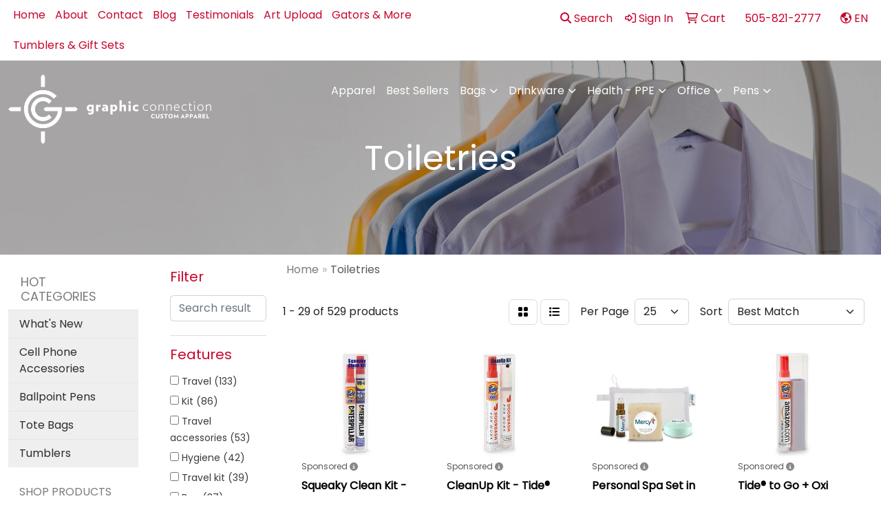

--- FILE ---
content_type: text/html
request_url: https://www.gc-promos.com/ws/ws.dll/StartSrch?UID=248138&WENavID=15999270
body_size: 14489
content:
<!DOCTYPE html>
<html lang="en"><head>
<meta charset="utf-8">
<meta http-equiv="X-UA-Compatible" content="IE=edge">
<meta name="viewport" content="width=device-width, initial-scale=1">
<!-- The above 3 meta tags *must* come first in the head; any other head content must come *after* these tags -->


<link href="/distsite/styles/8/css/bootstrap.min.css" rel="stylesheet" />
<link href="https://fonts.googleapis.com/css?family=Open+Sans:400,600|Oswald:400,600" rel="stylesheet">
<link href="/distsite/styles/8/css/owl.carousel.min.css" rel="stylesheet">
<link href="/distsite/styles/8/css/nouislider.css" rel="stylesheet">
<!--<link href="/distsite/styles/8/css/menu.css" rel="stylesheet"/>-->
<link href="/distsite/styles/8/css/flexslider.css" rel="stylesheet">
<link href="/distsite/styles/8/css/all.min.css" rel="stylesheet">
<link href="/distsite/styles/8/css/slick/slick.css" rel="stylesheet"/>
<link href="/distsite/styles/8/css/lightbox/lightbox.css" rel="stylesheet"  />
<link href="/distsite/styles/8/css/yamm.css" rel="stylesheet" />
<!-- Custom styles for this theme -->
<link href="/we/we.dll/StyleSheet?UN=248138&Type=WETheme&TS=C45426.3464583333" rel="stylesheet">
<!-- Custom styles for this theme -->
<link href="/we/we.dll/StyleSheet?UN=248138&Type=WETheme-PS&TS=C45426.3464583333" rel="stylesheet">
<style>

@media only screen and (min-width: 1200px){
.navbar-default .navbar-brand, .navbar-default .navbar-brand img {
    max-height: 120px;
}
}
@media only screen and (max-width: 768px){
.carousel .item {
    background-size: contain !important;
    height: 700px;
}

.carousel-caption h1 {
    font-size: 16px;
    color: #fff;
    margin-top: 0;
}
}

</style>

<!-- HTML5 shim and Respond.js for IE8 support of HTML5 elements and media queries -->
<!--[if lt IE 9]>
      <script src="https://oss.maxcdn.com/html5shiv/3.7.3/html5shiv.min.js"></script>
      <script src="https://oss.maxcdn.com/respond/1.4.2/respond.min.js"></script>
    <![endif]-->

</head>

<body style="background:#fff;">


  <!-- Slide-Out Menu -->
  <div id="filter-menu" class="filter-menu">
    <button id="close-menu" class="btn-close"></button>
    <div class="menu-content">
      
<aside class="filter-sidebar">



<div class="filter-section first">
	<h2>Filter</h2>
	 <div class="input-group mb-3">
	 <input type="text" style="border-right:0;" placeholder="Search results" class="form-control text-search-within-results" name="SearchWithinResults" value="" maxlength="100" onkeyup="HandleTextFilter(event);">
	  <label class="input-group-text" style="background-color:#fff;"><a  style="display:none;" href="javascript:void(0);" class="remove-filter" data-toggle="tooltip" title="Clear" onclick="ClearTextFilter();"><i class="far fa-times" aria-hidden="true"></i> <span class="fa-sr-only">x</span></a></label>
	</div>
</div>

<a href="javascript:void(0);" class="clear-filters"  style="display:none;" onclick="ClearDrillDown();">Clear all filters</a>

<div class="filter-section"  style="display:none;">
	<h2>Categories</h2>

	<div class="filter-list">

	 

		<!-- wrapper for more filters -->
        <div class="show-filter">

		</div><!-- showfilters -->

	</div>

		<a href="#" class="show-more"  style="display:none;" >Show more</a>
</div>


<div class="filter-section" >
	<h2>Features</h2>

		<div class="filter-list">

	  		<div class="checkbox"><label><input class="filtercheckbox" type="checkbox" name="2|Travel" ><span> Travel (133)</span></label></div><div class="checkbox"><label><input class="filtercheckbox" type="checkbox" name="2|Kit" ><span> Kit (86)</span></label></div><div class="checkbox"><label><input class="filtercheckbox" type="checkbox" name="2|Travel accessories" ><span> Travel accessories (53)</span></label></div><div class="checkbox"><label><input class="filtercheckbox" type="checkbox" name="2|Hygiene" ><span> Hygiene (42)</span></label></div><div class="checkbox"><label><input class="filtercheckbox" type="checkbox" name="2|Travel kit" ><span> Travel kit (39)</span></label></div><div class="checkbox"><label><input class="filtercheckbox" type="checkbox" name="2|Bag" ><span> Bag (37)</span></label></div><div class="checkbox"><label><input class="filtercheckbox" type="checkbox" name="2|Luggage" ><span> Luggage (35)</span></label></div><div class="checkbox"><label><input class="filtercheckbox" type="checkbox" name="2|Travel accessory" ><span> Travel accessory (35)</span></label></div><div class="checkbox"><label><input class="filtercheckbox" type="checkbox" name="2|Gift" ><span> Gift (34)</span></label></div><div class="checkbox"><label><input class="filtercheckbox" type="checkbox" name="2|Pouch" ><span> Pouch (32)</span></label></div><div class="show-filter"><div class="checkbox"><label><input class="filtercheckbox" type="checkbox" name="2|Hygiene kits" ><span> Hygiene kits (29)</span></label></div><div class="checkbox"><label><input class="filtercheckbox" type="checkbox" name="2|Travel bags" ><span> Travel bags (29)</span></label></div><div class="checkbox"><label><input class="filtercheckbox" type="checkbox" name="2|Homeless kits" ><span> Homeless kits (27)</span></label></div><div class="checkbox"><label><input class="filtercheckbox" type="checkbox" name="2|Outdoor" ><span> Outdoor (26)</span></label></div><div class="checkbox"><label><input class="filtercheckbox" type="checkbox" name="2|Vacation" ><span> Vacation (25)</span></label></div><div class="checkbox"><label><input class="filtercheckbox" type="checkbox" name="2|Custom" ><span> Custom (24)</span></label></div><div class="checkbox"><label><input class="filtercheckbox" type="checkbox" name="2|Sanitizer" ><span> Sanitizer (24)</span></label></div><div class="checkbox"><label><input class="filtercheckbox" type="checkbox" name="2|Tote bag" ><span> Tote bag (24)</span></label></div><div class="checkbox"><label><input class="filtercheckbox" type="checkbox" name="2|Health" ><span> Health (23)</span></label></div><div class="checkbox"><label><input class="filtercheckbox" type="checkbox" name="2|Kitting" ><span> Kitting (23)</span></label></div><div class="checkbox"><label><input class="filtercheckbox" type="checkbox" name="2|Traveling accessories" ><span> Traveling accessories (23)</span></label></div><div class="checkbox"><label><input class="filtercheckbox" type="checkbox" name="2|Tote" ><span> Tote (22)</span></label></div><div class="checkbox"><label><input class="filtercheckbox" type="checkbox" name="2|Travel necessities" ><span> Travel necessities (22)</span></label></div><div class="checkbox"><label><input class="filtercheckbox" type="checkbox" name="2|Corporate gift" ><span> Corporate gift (21)</span></label></div><div class="checkbox"><label><input class="filtercheckbox" type="checkbox" name="2|Case" ><span> Case (20)</span></label></div><div class="checkbox"><label><input class="filtercheckbox" type="checkbox" name="2|Camping" ><span> Camping (19)</span></label></div><div class="checkbox"><label><input class="filtercheckbox" type="checkbox" name="2|Trade show" ><span> Trade show (19)</span></label></div><div class="checkbox"><label><input class="filtercheckbox" type="checkbox" name="2|Wellness" ><span> Wellness (19)</span></label></div><div class="checkbox"><label><input class="filtercheckbox" type="checkbox" name="2|Bottles" ><span> Bottles (18)</span></label></div><div class="checkbox"><label><input class="filtercheckbox" type="checkbox" name="2|Durable" ><span> Durable (18)</span></label></div><div class="checkbox"><label><input class="filtercheckbox" type="checkbox" name="2|Gift set" ><span> Gift set (18)</span></label></div><div class="checkbox"><label><input class="filtercheckbox" type="checkbox" name="2|Hydration" ><span> Hydration (18)</span></label></div><div class="checkbox"><label><input class="filtercheckbox" type="checkbox" name="2|Luggage tag" ><span> Luggage tag (18)</span></label></div><div class="checkbox"><label><input class="filtercheckbox" type="checkbox" name="2|Set" ><span> Set (18)</span></label></div><div class="checkbox"><label><input class="filtercheckbox" type="checkbox" name="2|Clean" ><span> Clean (17)</span></label></div><div class="checkbox"><label><input class="filtercheckbox" type="checkbox" name="2|Drinkware" ><span> Drinkware (17)</span></label></div><div class="checkbox"><label><input class="filtercheckbox" type="checkbox" name="2|Lip balm" ><span> Lip balm (17)</span></label></div><div class="checkbox"><label><input class="filtercheckbox" type="checkbox" name="2|Personal care" ><span> Personal care (17)</span></label></div><div class="checkbox"><label><input class="filtercheckbox" type="checkbox" name="2|Accessories" ><span> Accessories (16)</span></label></div><div class="checkbox"><label><input class="filtercheckbox" type="checkbox" name="2|Accessory" ><span> Accessory (16)</span></label></div><div class="checkbox"><label><input class="filtercheckbox" type="checkbox" name="2|Passport holder" ><span> Passport holder (16)</span></label></div><div class="checkbox"><label><input class="filtercheckbox" type="checkbox" name="2|Power bank" ><span> Power bank (16)</span></label></div><div class="checkbox"><label><input class="filtercheckbox" type="checkbox" name="2|Sports" ><span> Sports (16)</span></label></div><div class="checkbox"><label><input class="filtercheckbox" type="checkbox" name="2|Toiletries" ><span> Toiletries (16)</span></label></div><div class="checkbox"><label><input class="filtercheckbox" type="checkbox" name="2|Antibacterial" ><span> Antibacterial (15)</span></label></div><div class="checkbox"><label><input class="filtercheckbox" type="checkbox" name="2|Hand sanitizer" ><span> Hand sanitizer (15)</span></label></div><div class="checkbox"><label><input class="filtercheckbox" type="checkbox" name="2|Picnics" ><span> Picnics (15)</span></label></div><div class="checkbox"><label><input class="filtercheckbox" type="checkbox" name="2|Speaker" ><span> Speaker (15)</span></label></div><div class="checkbox"><label><input class="filtercheckbox" type="checkbox" name="2|Stainless" ><span> Stainless (15)</span></label></div><div class="checkbox"><label><input class="filtercheckbox" type="checkbox" name="2|Toothbrush" ><span> Toothbrush (15)</span></label></div></div>

			<!-- wrapper for more filters -->
			<div class="show-filter">

			</div><!-- showfilters -->
 		</div>
		<a href="#" class="show-more"  >Show more</a>


</div>


<div class="filter-section" >
	<h2>Colors</h2>

		<div class="filter-list">

		  	<div class="checkbox"><label><input class="filtercheckbox" type="checkbox" name="1|Black" ><span> Black (218)</span></label></div><div class="checkbox"><label><input class="filtercheckbox" type="checkbox" name="1|White" ><span> White (100)</span></label></div><div class="checkbox"><label><input class="filtercheckbox" type="checkbox" name="1|Blue" ><span> Blue (83)</span></label></div><div class="checkbox"><label><input class="filtercheckbox" type="checkbox" name="1|Red" ><span> Red (81)</span></label></div><div class="checkbox"><label><input class="filtercheckbox" type="checkbox" name="1|Orange" ><span> Orange (51)</span></label></div><div class="checkbox"><label><input class="filtercheckbox" type="checkbox" name="1|Green" ><span> Green (48)</span></label></div><div class="checkbox"><label><input class="filtercheckbox" type="checkbox" name="1|Gray" ><span> Gray (46)</span></label></div><div class="checkbox"><label><input class="filtercheckbox" type="checkbox" name="1|Navy blue" ><span> Navy blue (37)</span></label></div><div class="checkbox"><label><input class="filtercheckbox" type="checkbox" name="1|Yellow" ><span> Yellow (28)</span></label></div><div class="checkbox"><label><input class="filtercheckbox" type="checkbox" name="1|Clear" ><span> Clear (26)</span></label></div><div class="show-filter"><div class="checkbox"><label><input class="filtercheckbox" type="checkbox" name="1|Pink" ><span> Pink (23)</span></label></div><div class="checkbox"><label><input class="filtercheckbox" type="checkbox" name="1|Purple" ><span> Purple (20)</span></label></div><div class="checkbox"><label><input class="filtercheckbox" type="checkbox" name="1|Natural" ><span> Natural (19)</span></label></div><div class="checkbox"><label><input class="filtercheckbox" type="checkbox" name="1|Various" ><span> Various (18)</span></label></div><div class="checkbox"><label><input class="filtercheckbox" type="checkbox" name="1|Navy" ><span> Navy (17)</span></label></div><div class="checkbox"><label><input class="filtercheckbox" type="checkbox" name="1|Silver" ><span> Silver (14)</span></label></div><div class="checkbox"><label><input class="filtercheckbox" type="checkbox" name="1|Royal blue" ><span> Royal blue (12)</span></label></div><div class="checkbox"><label><input class="filtercheckbox" type="checkbox" name="1|Brown" ><span> Brown (10)</span></label></div><div class="checkbox"><label><input class="filtercheckbox" type="checkbox" name="1|Charcoal" ><span> Charcoal (7)</span></label></div><div class="checkbox"><label><input class="filtercheckbox" type="checkbox" name="1|Graphite" ><span> Graphite (6)</span></label></div><div class="checkbox"><label><input class="filtercheckbox" type="checkbox" name="1|Natural beige" ><span> Natural beige (6)</span></label></div><div class="checkbox"><label><input class="filtercheckbox" type="checkbox" name="1|Translucent blue" ><span> Translucent blue (6)</span></label></div><div class="checkbox"><label><input class="filtercheckbox" type="checkbox" name="1|Academy moss" ><span> Academy moss (5)</span></label></div><div class="checkbox"><label><input class="filtercheckbox" type="checkbox" name="1|Crimson crest" ><span> Crimson crest (5)</span></label></div><div class="checkbox"><label><input class="filtercheckbox" type="checkbox" name="1|Light blue" ><span> Light blue (5)</span></label></div><div class="checkbox"><label><input class="filtercheckbox" type="checkbox" name="1|Lime green" ><span> Lime green (5)</span></label></div><div class="checkbox"><label><input class="filtercheckbox" type="checkbox" name="1|Oxford blue" ><span> Oxford blue (5)</span></label></div><div class="checkbox"><label><input class="filtercheckbox" type="checkbox" name="1|Translucent black" ><span> Translucent black (5)</span></label></div><div class="checkbox"><label><input class="filtercheckbox" type="checkbox" name="1|Translucent red" ><span> Translucent red (5)</span></label></div><div class="checkbox"><label><input class="filtercheckbox" type="checkbox" name="1|Black ampx" ><span> Black ampx (4)</span></label></div><div class="checkbox"><label><input class="filtercheckbox" type="checkbox" name="1|Camel" ><span> Camel (4)</span></label></div><div class="checkbox"><label><input class="filtercheckbox" type="checkbox" name="1|Dark green" ><span> Dark green (4)</span></label></div><div class="checkbox"><label><input class="filtercheckbox" type="checkbox" name="1|Desert rose" ><span> Desert rose (4)</span></label></div><div class="checkbox"><label><input class="filtercheckbox" type="checkbox" name="1|Gray heather" ><span> Gray heather (4)</span></label></div><div class="checkbox"><label><input class="filtercheckbox" type="checkbox" name="1|Sand" ><span> Sand (4)</span></label></div><div class="checkbox"><label><input class="filtercheckbox" type="checkbox" name="1|Teal" ><span> Teal (4)</span></label></div><div class="checkbox"><label><input class="filtercheckbox" type="checkbox" name="1|Translucent green" ><span> Translucent green (4)</span></label></div><div class="checkbox"><label><input class="filtercheckbox" type="checkbox" name="1|Translucent orange" ><span> Translucent orange (4)</span></label></div><div class="checkbox"><label><input class="filtercheckbox" type="checkbox" name="1|White/various" ><span> White/various (4)</span></label></div><div class="checkbox"><label><input class="filtercheckbox" type="checkbox" name="1|Black hexagul" ><span> Black hexagul (3)</span></label></div><div class="checkbox"><label><input class="filtercheckbox" type="checkbox" name="1|Black soundo" ><span> Black soundo (3)</span></label></div><div class="checkbox"><label><input class="filtercheckbox" type="checkbox" name="1|Black versacord" ><span> Black versacord (3)</span></label></div><div class="checkbox"><label><input class="filtercheckbox" type="checkbox" name="1|Blowing pink" ><span> Blowing pink (3)</span></label></div><div class="checkbox"><label><input class="filtercheckbox" type="checkbox" name="1|Blue skies" ><span> Blue skies (3)</span></label></div><div class="checkbox"><label><input class="filtercheckbox" type="checkbox" name="1|Blushing" ><span> Blushing (3)</span></label></div><div class="checkbox"><label><input class="filtercheckbox" type="checkbox" name="1|Burgundy red" ><span> Burgundy red (3)</span></label></div><div class="checkbox"><label><input class="filtercheckbox" type="checkbox" name="1|Carolina" ><span> Carolina (3)</span></label></div><div class="checkbox"><label><input class="filtercheckbox" type="checkbox" name="1|Clear ghostbuds" ><span> Clear ghostbuds (3)</span></label></div><div class="checkbox"><label><input class="filtercheckbox" type="checkbox" name="1|Clear/black" ><span> Clear/black (3)</span></label></div><div class="checkbox"><label><input class="filtercheckbox" type="checkbox" name="1|Coconut" ><span> Coconut (3)</span></label></div></div>


			<!-- wrapper for more filters -->
			<div class="show-filter">

			</div><!-- showfilters -->

		  </div>

		<a href="#" class="show-more"  >Show more</a>
</div>


<div class="filter-section"  >
	<h2>Price Range</h2>
	<div class="filter-price-wrap">
		<div class="filter-price-inner">
			<div class="input-group">
				<span class="input-group-text input-group-text-white">$</span>
				<input type="text" class="form-control form-control-sm filter-min-prices" name="min-prices" value="" placeholder="Min" onkeyup="HandlePriceFilter(event);">
			</div>
			<div class="input-group">
				<span class="input-group-text input-group-text-white">$</span>
				<input type="text" class="form-control form-control-sm filter-max-prices" name="max-prices" value="" placeholder="Max" onkeyup="HandlePriceFilter(event);">
			</div>
		</div>
		<a href="javascript:void(0)" onclick="SetPriceFilter();" ><i class="fa-solid fa-chevron-right"></i></a>
	</div>
</div>

<div class="filter-section"   >
	<h2>Quantity</h2>
	<div class="filter-price-wrap mb-2">
		<input type="text" class="form-control form-control-sm filter-quantity" value="" placeholder="Qty" onkeyup="HandleQuantityFilter(event);">
		<a href="javascript:void(0)" onclick="SetQuantityFilter();"><i class="fa-solid fa-chevron-right"></i></a>
	</div>
</div>




	</aside>

    </div>
</div>




	<div class="container-fluid">
		<div class="row">

			<div class="col-md-3 col-lg-2">
        <div class="d-none d-md-block">
          <div id="desktop-filter">
            
<aside class="filter-sidebar">



<div class="filter-section first">
	<h2>Filter</h2>
	 <div class="input-group mb-3">
	 <input type="text" style="border-right:0;" placeholder="Search results" class="form-control text-search-within-results" name="SearchWithinResults" value="" maxlength="100" onkeyup="HandleTextFilter(event);">
	  <label class="input-group-text" style="background-color:#fff;"><a  style="display:none;" href="javascript:void(0);" class="remove-filter" data-toggle="tooltip" title="Clear" onclick="ClearTextFilter();"><i class="far fa-times" aria-hidden="true"></i> <span class="fa-sr-only">x</span></a></label>
	</div>
</div>

<a href="javascript:void(0);" class="clear-filters"  style="display:none;" onclick="ClearDrillDown();">Clear all filters</a>

<div class="filter-section"  style="display:none;">
	<h2>Categories</h2>

	<div class="filter-list">

	 

		<!-- wrapper for more filters -->
        <div class="show-filter">

		</div><!-- showfilters -->

	</div>

		<a href="#" class="show-more"  style="display:none;" >Show more</a>
</div>


<div class="filter-section" >
	<h2>Features</h2>

		<div class="filter-list">

	  		<div class="checkbox"><label><input class="filtercheckbox" type="checkbox" name="2|Travel" ><span> Travel (133)</span></label></div><div class="checkbox"><label><input class="filtercheckbox" type="checkbox" name="2|Kit" ><span> Kit (86)</span></label></div><div class="checkbox"><label><input class="filtercheckbox" type="checkbox" name="2|Travel accessories" ><span> Travel accessories (53)</span></label></div><div class="checkbox"><label><input class="filtercheckbox" type="checkbox" name="2|Hygiene" ><span> Hygiene (42)</span></label></div><div class="checkbox"><label><input class="filtercheckbox" type="checkbox" name="2|Travel kit" ><span> Travel kit (39)</span></label></div><div class="checkbox"><label><input class="filtercheckbox" type="checkbox" name="2|Bag" ><span> Bag (37)</span></label></div><div class="checkbox"><label><input class="filtercheckbox" type="checkbox" name="2|Luggage" ><span> Luggage (35)</span></label></div><div class="checkbox"><label><input class="filtercheckbox" type="checkbox" name="2|Travel accessory" ><span> Travel accessory (35)</span></label></div><div class="checkbox"><label><input class="filtercheckbox" type="checkbox" name="2|Gift" ><span> Gift (34)</span></label></div><div class="checkbox"><label><input class="filtercheckbox" type="checkbox" name="2|Pouch" ><span> Pouch (32)</span></label></div><div class="show-filter"><div class="checkbox"><label><input class="filtercheckbox" type="checkbox" name="2|Hygiene kits" ><span> Hygiene kits (29)</span></label></div><div class="checkbox"><label><input class="filtercheckbox" type="checkbox" name="2|Travel bags" ><span> Travel bags (29)</span></label></div><div class="checkbox"><label><input class="filtercheckbox" type="checkbox" name="2|Homeless kits" ><span> Homeless kits (27)</span></label></div><div class="checkbox"><label><input class="filtercheckbox" type="checkbox" name="2|Outdoor" ><span> Outdoor (26)</span></label></div><div class="checkbox"><label><input class="filtercheckbox" type="checkbox" name="2|Vacation" ><span> Vacation (25)</span></label></div><div class="checkbox"><label><input class="filtercheckbox" type="checkbox" name="2|Custom" ><span> Custom (24)</span></label></div><div class="checkbox"><label><input class="filtercheckbox" type="checkbox" name="2|Sanitizer" ><span> Sanitizer (24)</span></label></div><div class="checkbox"><label><input class="filtercheckbox" type="checkbox" name="2|Tote bag" ><span> Tote bag (24)</span></label></div><div class="checkbox"><label><input class="filtercheckbox" type="checkbox" name="2|Health" ><span> Health (23)</span></label></div><div class="checkbox"><label><input class="filtercheckbox" type="checkbox" name="2|Kitting" ><span> Kitting (23)</span></label></div><div class="checkbox"><label><input class="filtercheckbox" type="checkbox" name="2|Traveling accessories" ><span> Traveling accessories (23)</span></label></div><div class="checkbox"><label><input class="filtercheckbox" type="checkbox" name="2|Tote" ><span> Tote (22)</span></label></div><div class="checkbox"><label><input class="filtercheckbox" type="checkbox" name="2|Travel necessities" ><span> Travel necessities (22)</span></label></div><div class="checkbox"><label><input class="filtercheckbox" type="checkbox" name="2|Corporate gift" ><span> Corporate gift (21)</span></label></div><div class="checkbox"><label><input class="filtercheckbox" type="checkbox" name="2|Case" ><span> Case (20)</span></label></div><div class="checkbox"><label><input class="filtercheckbox" type="checkbox" name="2|Camping" ><span> Camping (19)</span></label></div><div class="checkbox"><label><input class="filtercheckbox" type="checkbox" name="2|Trade show" ><span> Trade show (19)</span></label></div><div class="checkbox"><label><input class="filtercheckbox" type="checkbox" name="2|Wellness" ><span> Wellness (19)</span></label></div><div class="checkbox"><label><input class="filtercheckbox" type="checkbox" name="2|Bottles" ><span> Bottles (18)</span></label></div><div class="checkbox"><label><input class="filtercheckbox" type="checkbox" name="2|Durable" ><span> Durable (18)</span></label></div><div class="checkbox"><label><input class="filtercheckbox" type="checkbox" name="2|Gift set" ><span> Gift set (18)</span></label></div><div class="checkbox"><label><input class="filtercheckbox" type="checkbox" name="2|Hydration" ><span> Hydration (18)</span></label></div><div class="checkbox"><label><input class="filtercheckbox" type="checkbox" name="2|Luggage tag" ><span> Luggage tag (18)</span></label></div><div class="checkbox"><label><input class="filtercheckbox" type="checkbox" name="2|Set" ><span> Set (18)</span></label></div><div class="checkbox"><label><input class="filtercheckbox" type="checkbox" name="2|Clean" ><span> Clean (17)</span></label></div><div class="checkbox"><label><input class="filtercheckbox" type="checkbox" name="2|Drinkware" ><span> Drinkware (17)</span></label></div><div class="checkbox"><label><input class="filtercheckbox" type="checkbox" name="2|Lip balm" ><span> Lip balm (17)</span></label></div><div class="checkbox"><label><input class="filtercheckbox" type="checkbox" name="2|Personal care" ><span> Personal care (17)</span></label></div><div class="checkbox"><label><input class="filtercheckbox" type="checkbox" name="2|Accessories" ><span> Accessories (16)</span></label></div><div class="checkbox"><label><input class="filtercheckbox" type="checkbox" name="2|Accessory" ><span> Accessory (16)</span></label></div><div class="checkbox"><label><input class="filtercheckbox" type="checkbox" name="2|Passport holder" ><span> Passport holder (16)</span></label></div><div class="checkbox"><label><input class="filtercheckbox" type="checkbox" name="2|Power bank" ><span> Power bank (16)</span></label></div><div class="checkbox"><label><input class="filtercheckbox" type="checkbox" name="2|Sports" ><span> Sports (16)</span></label></div><div class="checkbox"><label><input class="filtercheckbox" type="checkbox" name="2|Toiletries" ><span> Toiletries (16)</span></label></div><div class="checkbox"><label><input class="filtercheckbox" type="checkbox" name="2|Antibacterial" ><span> Antibacterial (15)</span></label></div><div class="checkbox"><label><input class="filtercheckbox" type="checkbox" name="2|Hand sanitizer" ><span> Hand sanitizer (15)</span></label></div><div class="checkbox"><label><input class="filtercheckbox" type="checkbox" name="2|Picnics" ><span> Picnics (15)</span></label></div><div class="checkbox"><label><input class="filtercheckbox" type="checkbox" name="2|Speaker" ><span> Speaker (15)</span></label></div><div class="checkbox"><label><input class="filtercheckbox" type="checkbox" name="2|Stainless" ><span> Stainless (15)</span></label></div><div class="checkbox"><label><input class="filtercheckbox" type="checkbox" name="2|Toothbrush" ><span> Toothbrush (15)</span></label></div></div>

			<!-- wrapper for more filters -->
			<div class="show-filter">

			</div><!-- showfilters -->
 		</div>
		<a href="#" class="show-more"  >Show more</a>


</div>


<div class="filter-section" >
	<h2>Colors</h2>

		<div class="filter-list">

		  	<div class="checkbox"><label><input class="filtercheckbox" type="checkbox" name="1|Black" ><span> Black (218)</span></label></div><div class="checkbox"><label><input class="filtercheckbox" type="checkbox" name="1|White" ><span> White (100)</span></label></div><div class="checkbox"><label><input class="filtercheckbox" type="checkbox" name="1|Blue" ><span> Blue (83)</span></label></div><div class="checkbox"><label><input class="filtercheckbox" type="checkbox" name="1|Red" ><span> Red (81)</span></label></div><div class="checkbox"><label><input class="filtercheckbox" type="checkbox" name="1|Orange" ><span> Orange (51)</span></label></div><div class="checkbox"><label><input class="filtercheckbox" type="checkbox" name="1|Green" ><span> Green (48)</span></label></div><div class="checkbox"><label><input class="filtercheckbox" type="checkbox" name="1|Gray" ><span> Gray (46)</span></label></div><div class="checkbox"><label><input class="filtercheckbox" type="checkbox" name="1|Navy blue" ><span> Navy blue (37)</span></label></div><div class="checkbox"><label><input class="filtercheckbox" type="checkbox" name="1|Yellow" ><span> Yellow (28)</span></label></div><div class="checkbox"><label><input class="filtercheckbox" type="checkbox" name="1|Clear" ><span> Clear (26)</span></label></div><div class="show-filter"><div class="checkbox"><label><input class="filtercheckbox" type="checkbox" name="1|Pink" ><span> Pink (23)</span></label></div><div class="checkbox"><label><input class="filtercheckbox" type="checkbox" name="1|Purple" ><span> Purple (20)</span></label></div><div class="checkbox"><label><input class="filtercheckbox" type="checkbox" name="1|Natural" ><span> Natural (19)</span></label></div><div class="checkbox"><label><input class="filtercheckbox" type="checkbox" name="1|Various" ><span> Various (18)</span></label></div><div class="checkbox"><label><input class="filtercheckbox" type="checkbox" name="1|Navy" ><span> Navy (17)</span></label></div><div class="checkbox"><label><input class="filtercheckbox" type="checkbox" name="1|Silver" ><span> Silver (14)</span></label></div><div class="checkbox"><label><input class="filtercheckbox" type="checkbox" name="1|Royal blue" ><span> Royal blue (12)</span></label></div><div class="checkbox"><label><input class="filtercheckbox" type="checkbox" name="1|Brown" ><span> Brown (10)</span></label></div><div class="checkbox"><label><input class="filtercheckbox" type="checkbox" name="1|Charcoal" ><span> Charcoal (7)</span></label></div><div class="checkbox"><label><input class="filtercheckbox" type="checkbox" name="1|Graphite" ><span> Graphite (6)</span></label></div><div class="checkbox"><label><input class="filtercheckbox" type="checkbox" name="1|Natural beige" ><span> Natural beige (6)</span></label></div><div class="checkbox"><label><input class="filtercheckbox" type="checkbox" name="1|Translucent blue" ><span> Translucent blue (6)</span></label></div><div class="checkbox"><label><input class="filtercheckbox" type="checkbox" name="1|Academy moss" ><span> Academy moss (5)</span></label></div><div class="checkbox"><label><input class="filtercheckbox" type="checkbox" name="1|Crimson crest" ><span> Crimson crest (5)</span></label></div><div class="checkbox"><label><input class="filtercheckbox" type="checkbox" name="1|Light blue" ><span> Light blue (5)</span></label></div><div class="checkbox"><label><input class="filtercheckbox" type="checkbox" name="1|Lime green" ><span> Lime green (5)</span></label></div><div class="checkbox"><label><input class="filtercheckbox" type="checkbox" name="1|Oxford blue" ><span> Oxford blue (5)</span></label></div><div class="checkbox"><label><input class="filtercheckbox" type="checkbox" name="1|Translucent black" ><span> Translucent black (5)</span></label></div><div class="checkbox"><label><input class="filtercheckbox" type="checkbox" name="1|Translucent red" ><span> Translucent red (5)</span></label></div><div class="checkbox"><label><input class="filtercheckbox" type="checkbox" name="1|Black ampx" ><span> Black ampx (4)</span></label></div><div class="checkbox"><label><input class="filtercheckbox" type="checkbox" name="1|Camel" ><span> Camel (4)</span></label></div><div class="checkbox"><label><input class="filtercheckbox" type="checkbox" name="1|Dark green" ><span> Dark green (4)</span></label></div><div class="checkbox"><label><input class="filtercheckbox" type="checkbox" name="1|Desert rose" ><span> Desert rose (4)</span></label></div><div class="checkbox"><label><input class="filtercheckbox" type="checkbox" name="1|Gray heather" ><span> Gray heather (4)</span></label></div><div class="checkbox"><label><input class="filtercheckbox" type="checkbox" name="1|Sand" ><span> Sand (4)</span></label></div><div class="checkbox"><label><input class="filtercheckbox" type="checkbox" name="1|Teal" ><span> Teal (4)</span></label></div><div class="checkbox"><label><input class="filtercheckbox" type="checkbox" name="1|Translucent green" ><span> Translucent green (4)</span></label></div><div class="checkbox"><label><input class="filtercheckbox" type="checkbox" name="1|Translucent orange" ><span> Translucent orange (4)</span></label></div><div class="checkbox"><label><input class="filtercheckbox" type="checkbox" name="1|White/various" ><span> White/various (4)</span></label></div><div class="checkbox"><label><input class="filtercheckbox" type="checkbox" name="1|Black hexagul" ><span> Black hexagul (3)</span></label></div><div class="checkbox"><label><input class="filtercheckbox" type="checkbox" name="1|Black soundo" ><span> Black soundo (3)</span></label></div><div class="checkbox"><label><input class="filtercheckbox" type="checkbox" name="1|Black versacord" ><span> Black versacord (3)</span></label></div><div class="checkbox"><label><input class="filtercheckbox" type="checkbox" name="1|Blowing pink" ><span> Blowing pink (3)</span></label></div><div class="checkbox"><label><input class="filtercheckbox" type="checkbox" name="1|Blue skies" ><span> Blue skies (3)</span></label></div><div class="checkbox"><label><input class="filtercheckbox" type="checkbox" name="1|Blushing" ><span> Blushing (3)</span></label></div><div class="checkbox"><label><input class="filtercheckbox" type="checkbox" name="1|Burgundy red" ><span> Burgundy red (3)</span></label></div><div class="checkbox"><label><input class="filtercheckbox" type="checkbox" name="1|Carolina" ><span> Carolina (3)</span></label></div><div class="checkbox"><label><input class="filtercheckbox" type="checkbox" name="1|Clear ghostbuds" ><span> Clear ghostbuds (3)</span></label></div><div class="checkbox"><label><input class="filtercheckbox" type="checkbox" name="1|Clear/black" ><span> Clear/black (3)</span></label></div><div class="checkbox"><label><input class="filtercheckbox" type="checkbox" name="1|Coconut" ><span> Coconut (3)</span></label></div></div>


			<!-- wrapper for more filters -->
			<div class="show-filter">

			</div><!-- showfilters -->

		  </div>

		<a href="#" class="show-more"  >Show more</a>
</div>


<div class="filter-section"  >
	<h2>Price Range</h2>
	<div class="filter-price-wrap">
		<div class="filter-price-inner">
			<div class="input-group">
				<span class="input-group-text input-group-text-white">$</span>
				<input type="text" class="form-control form-control-sm filter-min-prices" name="min-prices" value="" placeholder="Min" onkeyup="HandlePriceFilter(event);">
			</div>
			<div class="input-group">
				<span class="input-group-text input-group-text-white">$</span>
				<input type="text" class="form-control form-control-sm filter-max-prices" name="max-prices" value="" placeholder="Max" onkeyup="HandlePriceFilter(event);">
			</div>
		</div>
		<a href="javascript:void(0)" onclick="SetPriceFilter();" ><i class="fa-solid fa-chevron-right"></i></a>
	</div>
</div>

<div class="filter-section"   >
	<h2>Quantity</h2>
	<div class="filter-price-wrap mb-2">
		<input type="text" class="form-control form-control-sm filter-quantity" value="" placeholder="Qty" onkeyup="HandleQuantityFilter(event);">
		<a href="javascript:void(0)" onclick="SetQuantityFilter();"><i class="fa-solid fa-chevron-right"></i></a>
	</div>
</div>




	</aside>

          </div>
        </div>
			</div>

			<div class="col-md-9 col-lg-10">
				

				<ol class="breadcrumb"  >
              		<li><a href="https://www.gc-promos.com" target="_top">Home</a></li>
             	 	<li class="active">Toiletries</li>
            	</ol>




				<div id="product-list-controls">

				
						<div class="d-flex align-items-center justify-content-between">
							<div class="d-none d-md-block me-3">
								1 - 29 of  529 <span class="d-none d-lg-inline">products</span>
							</div>
					  
						  <!-- Right Aligned Controls -->
						  <div class="product-controls-right d-flex align-items-center">
       
              <button id="show-filter-button" class="btn btn-control d-block d-md-none"><i class="fa-solid fa-filter" aria-hidden="true"></i></button>

							
							<span class="me-3">
								<a href="/ws/ws.dll/StartSrch?UID=248138&WENavID=15999270&View=T&ST=26012423224746619276225121" class="btn btn-control grid" title="Change to Grid View"><i class="fa-solid fa-grid-2" aria-hidden="true"></i>  <span class="fa-sr-only">Grid</span></a>
								<a href="/ws/ws.dll/StartSrch?UID=248138&WENavID=15999270&View=L&ST=26012423224746619276225121" class="btn btn-control" title="Change to List View"><i class="fa-solid fa-list"></i> <span class="fa-sr-only">List</span></a>
							</span>
							
					  
							<!-- Number of Items Per Page -->
							<div class="me-2 d-none d-lg-block">
								<label>Per Page</label>
							</div>
							<div class="me-3 d-none d-md-block">
								<select class="form-select notranslate" onchange="GoToNewURL(this);" aria-label="Items per page">
									<option value="/ws/ws.dll/StartSrch?UID=248138&WENavID=15999270&ST=26012423224746619276225121&PPP=10" >10</option><option value="/ws/ws.dll/StartSrch?UID=248138&WENavID=15999270&ST=26012423224746619276225121&PPP=25" selected>25</option><option value="/ws/ws.dll/StartSrch?UID=248138&WENavID=15999270&ST=26012423224746619276225121&PPP=50" >50</option><option value="/ws/ws.dll/StartSrch?UID=248138&WENavID=15999270&ST=26012423224746619276225121&PPP=100" >100</option><option value="/ws/ws.dll/StartSrch?UID=248138&WENavID=15999270&ST=26012423224746619276225121&PPP=250" >250</option>
								
								</select>
							</div>
					  
							<!-- Sort By -->
							<div class="d-none d-lg-block me-2">
								<label>Sort</label>
							</div>
							<div>
								<select class="form-select" onchange="GoToNewURL(this);">
									<option value="/ws/ws.dll/StartSrch?UID=248138&WENavID=15999270&Sort=0" selected>Best Match</option><option value="/ws/ws.dll/StartSrch?UID=248138&WENavID=15999270&Sort=3">Most Popular</option><option value="/ws/ws.dll/StartSrch?UID=248138&WENavID=15999270&Sort=1">Price (Low to High)</option><option value="/ws/ws.dll/StartSrch?UID=248138&WENavID=15999270&Sort=2">Price (High to Low)</option>
								 </select>
							</div>
						  </div>
						</div>

			  </div>

				<!-- Product Results List -->
				<ul class="thumbnail-list"><li>
 <a href="https://www.gc-promos.com/p/HCFSH-QRLFX/squeaky-clean-kit-wd-40-precision-pen-and-tide-to-go--oxi-travel-kit" target="_parent" alt="Squeaky Clean Kit - WD-40® Precision Pen and Tide® to Go + Oxi Travel Kit" data-adid="65032|7617997" onclick="PostAdStatToService(107617997,1);">
 <div class="pr-list-grid">
		<img class="img-responsive" src="/ws/ws.dll/QPic?SN=65032&P=107617997&I=0&PX=300" alt="Squeaky Clean Kit - WD-40® Precision Pen and Tide® to Go + Oxi Travel Kit">
		<p class="pr-list-sponsored">Sponsored <span data-bs-toggle="tooltip" data-container="body" data-bs-placement="top" title="You're seeing this ad based on the product's relevance to your search query."><i class="fa fa-info-circle" aria-hidden="true"></i></span></p>
		<p class="pr-name">Squeaky Clean Kit - WD-40® Precision Pen and Tide® to Go + Oxi Travel Kit</p>
		<div class="pr-meta-row">
			<div class="product-reviews"  style="display:none;">
				<div class="rating-stars">
				<i class="fa-solid fa-star-sharp" aria-hidden="true"></i><i class="fa-solid fa-star-sharp" aria-hidden="true"></i><i class="fa-solid fa-star-sharp" aria-hidden="true"></i><i class="fa-solid fa-star-sharp" aria-hidden="true"></i><i class="fa-solid fa-star-sharp" aria-hidden="true"></i>
				</div>
				<span class="rating-count">(0)</span>
			</div>
			
		</div>
		<p class="pr-number"  ><span class="notranslate">Item #HCFSH-QRLFX</span></p>
		<p class="pr-price"  ><span class="notranslate">$16.93</span> - <span class="notranslate">$19.90</span></p>
 </div>
 </a>
</li>
<li>
 <a href="https://www.gc-promos.com/p/FAYZE-JDFMU/cleanup-kit-tide-to-go--oxi-and-sani-pen-clipless-travel-kit" target="_parent" alt="CleanUp Kit - Tide® to Go + Oxi and Sani-Pen® Clipless™ Travel Kit" data-adid="65032|4169224" onclick="PostAdStatToService(904169224,1);">
 <div class="pr-list-grid">
		<img class="img-responsive" src="/ws/ws.dll/QPic?SN=65032&P=904169224&I=0&PX=300" alt="CleanUp Kit - Tide® to Go + Oxi and Sani-Pen® Clipless™ Travel Kit">
		<p class="pr-list-sponsored">Sponsored <span data-bs-toggle="tooltip" data-container="body" data-bs-placement="top" title="You're seeing this ad based on the product's relevance to your search query."><i class="fa fa-info-circle" aria-hidden="true"></i></span></p>
		<p class="pr-name">CleanUp Kit - Tide® to Go + Oxi and Sani-Pen® Clipless™ Travel Kit</p>
		<div class="pr-meta-row">
			<div class="product-reviews"  style="display:none;">
				<div class="rating-stars">
				<i class="fa-solid fa-star-sharp" aria-hidden="true"></i><i class="fa-solid fa-star-sharp" aria-hidden="true"></i><i class="fa-solid fa-star-sharp" aria-hidden="true"></i><i class="fa-solid fa-star-sharp" aria-hidden="true"></i><i class="fa-solid fa-star-sharp" aria-hidden="true"></i>
				</div>
				<span class="rating-count">(0)</span>
			</div>
			
		</div>
		<p class="pr-number"  ><span class="notranslate">Item #FAYZE-JDFMU</span></p>
		<p class="pr-price"  ><span class="notranslate">$16.08</span> - <span class="notranslate">$19.05</span></p>
 </div>
 </a>
</li>
<li>
 <a href="https://www.gc-promos.com/p/HGYXB-SXFBT/personal-spa-set-in-compact-mesh-bag-with-sewn-in-tag" target="_parent" alt="Personal Spa Set in Compact Mesh Bag with Sewn-in Tag" data-adid="65032|8633241" onclick="PostAdStatToService(138633241,1);">
 <div class="pr-list-grid">
		<img class="img-responsive" src="/ws/ws.dll/QPic?SN=65032&P=138633241&I=0&PX=300" alt="Personal Spa Set in Compact Mesh Bag with Sewn-in Tag">
		<p class="pr-list-sponsored">Sponsored <span data-bs-toggle="tooltip" data-container="body" data-bs-placement="top" title="You're seeing this ad based on the product's relevance to your search query."><i class="fa fa-info-circle" aria-hidden="true"></i></span></p>
		<p class="pr-name">Personal Spa Set in Compact Mesh Bag with Sewn-in Tag</p>
		<div class="pr-meta-row">
			<div class="product-reviews"  style="display:none;">
				<div class="rating-stars">
				<i class="fa-solid fa-star-sharp" aria-hidden="true"></i><i class="fa-solid fa-star-sharp" aria-hidden="true"></i><i class="fa-solid fa-star-sharp" aria-hidden="true"></i><i class="fa-solid fa-star-sharp" aria-hidden="true"></i><i class="fa-solid fa-star-sharp" aria-hidden="true"></i>
				</div>
				<span class="rating-count">(0)</span>
			</div>
			
		</div>
		<p class="pr-number"  ><span class="notranslate">Item #HGYXB-SXFBT</span></p>
		<p class="pr-price"  ><span class="notranslate">$42.20</span> - <span class="notranslate">$47.60</span></p>
 </div>
 </a>
</li>
<li>
 <a href="https://www.gc-promos.com/p/CBFXH-NKDSD/tide-to-go--oxi-stain-remover-travel-kit-with-premium-microfiber-cloth" target="_parent" alt="Tide® to Go + Oxi Stain Remover Travel Kit with Premium Microfiber Cloth" data-adid="65032|6118947" onclick="PostAdStatToService(736118947,1);">
 <div class="pr-list-grid">
		<img class="img-responsive" src="/ws/ws.dll/QPic?SN=65032&P=736118947&I=0&PX=300" alt="Tide® to Go + Oxi Stain Remover Travel Kit with Premium Microfiber Cloth">
		<p class="pr-list-sponsored">Sponsored <span data-bs-toggle="tooltip" data-container="body" data-bs-placement="top" title="You're seeing this ad based on the product's relevance to your search query."><i class="fa fa-info-circle" aria-hidden="true"></i></span></p>
		<p class="pr-name">Tide® to Go + Oxi Stain Remover Travel Kit with Premium Microfiber Cloth</p>
		<div class="pr-meta-row">
			<div class="product-reviews"  style="display:none;">
				<div class="rating-stars">
				<i class="fa-solid fa-star-sharp" aria-hidden="true"></i><i class="fa-solid fa-star-sharp" aria-hidden="true"></i><i class="fa-solid fa-star-sharp" aria-hidden="true"></i><i class="fa-solid fa-star-sharp" aria-hidden="true"></i><i class="fa-solid fa-star-sharp" aria-hidden="true"></i>
				</div>
				<span class="rating-count">(0)</span>
			</div>
			
		</div>
		<p class="pr-number"  ><span class="notranslate">Item #CBFXH-NKDSD</span></p>
		<p class="pr-price"  ><span class="notranslate">$9.80</span> - <span class="notranslate">$11.13</span></p>
 </div>
 </a>
</li>
<a name="4" href="#" alt="Item 4"></a>
<li>
 <a href="https://www.gc-promos.com/p/LEWVJ-QZUUN/rest-easy-journey-kit" target="_parent" alt="Rest Easy Journey Kit">
 <div class="pr-list-grid">
		<img class="img-responsive" src="/ws/ws.dll/QPic?SN=63952&P=387765069&I=0&PX=300" alt="Rest Easy Journey Kit">
		<p class="pr-name">Rest Easy Journey Kit</p>
		<div class="pr-meta-row">
			<div class="product-reviews"  style="display:none;">
				<div class="rating-stars">
				<i class="fa-solid fa-star-sharp" aria-hidden="true"></i><i class="fa-solid fa-star-sharp" aria-hidden="true"></i><i class="fa-solid fa-star-sharp" aria-hidden="true"></i><i class="fa-solid fa-star-sharp" aria-hidden="true"></i><i class="fa-solid fa-star-sharp" aria-hidden="true"></i>
				</div>
				<span class="rating-count">(0)</span>
			</div>
			
		</div>
		<p class="pr-number"  ><span class="notranslate">Item #LEWVJ-QZUUN</span></p>
		<p class="pr-price"  ><span class="notranslate">$58.20</span> - <span class="notranslate">$69.83</span></p>
 </div>
 </a>
</li>
<a name="5" href="#" alt="Item 5"></a>
<li>
 <a href="https://www.gc-promos.com/p/GDYBH-PJFAD/del-mar-dopp-kit" target="_parent" alt="Del Mar Dopp Kit">
 <div class="pr-list-grid">
		<img class="img-responsive" src="/ws/ws.dll/QPic?SN=69075&P=327016207&I=0&PX=300" alt="Del Mar Dopp Kit">
		<p class="pr-name">Del Mar Dopp Kit</p>
		<div class="pr-meta-row">
			<div class="product-reviews"  style="display:none;">
				<div class="rating-stars">
				<i class="fa-solid fa-star-sharp active" aria-hidden="true"></i><i class="fa-solid fa-star-sharp active" aria-hidden="true"></i><i class="fa-solid fa-star-sharp active" aria-hidden="true"></i><i class="fa-solid fa-star-sharp active" aria-hidden="true"></i><i class="fa-solid fa-star-sharp active" aria-hidden="true"></i>
				</div>
				<span class="rating-count">(1)</span>
			</div>
			
		</div>
		<p class="pr-number"  ><span class="notranslate">Item #GDYBH-PJFAD</span></p>
		<p class="pr-price"  ><span class="notranslate">$131.00</span> - <span class="notranslate">$180.13</span></p>
 </div>
 </a>
</li>
<a name="6" href="#" alt="Item 6"></a>
<li>
 <a href="https://www.gc-promos.com/p/KDWZE-ODIIQ/umbra-4-piece-car-sun-shade" target="_parent" alt="Umbra 4-Piece Car Sun Shade">
 <div class="pr-list-grid">
		<img class="img-responsive" src="/ws/ws.dll/QPic?SN=60462&P=506456024&I=0&PX=300" alt="Umbra 4-Piece Car Sun Shade">
		<p class="pr-name">Umbra 4-Piece Car Sun Shade</p>
		<div class="pr-meta-row">
			<div class="product-reviews"  style="display:none;">
				<div class="rating-stars">
				<i class="fa-solid fa-star-sharp" aria-hidden="true"></i><i class="fa-solid fa-star-sharp" aria-hidden="true"></i><i class="fa-solid fa-star-sharp" aria-hidden="true"></i><i class="fa-solid fa-star-sharp" aria-hidden="true"></i><i class="fa-solid fa-star-sharp" aria-hidden="true"></i>
				</div>
				<span class="rating-count">(0)</span>
			</div>
			
		</div>
		<p class="pr-number"  ><span class="notranslate">Item #KDWZE-ODIIQ</span></p>
		<p class="pr-price"  ><span class="notranslate">$10.80</span> - <span class="notranslate">$12.95</span></p>
 </div>
 </a>
</li>
<a name="7" href="#" alt="Item 7"></a>
<li>
 <a href="https://www.gc-promos.com/p/EGWSF-SXEWD/wellness-kit" target="_parent" alt="Wellness Kit">
 <div class="pr-list-grid">
		<img class="img-responsive" src="/ws/ws.dll/QPic?SN=50219&P=988633095&I=0&PX=300" alt="Wellness Kit">
		<p class="pr-name">Wellness Kit</p>
		<div class="pr-meta-row">
			<div class="product-reviews"  style="display:none;">
				<div class="rating-stars">
				<i class="fa-solid fa-star-sharp" aria-hidden="true"></i><i class="fa-solid fa-star-sharp" aria-hidden="true"></i><i class="fa-solid fa-star-sharp" aria-hidden="true"></i><i class="fa-solid fa-star-sharp" aria-hidden="true"></i><i class="fa-solid fa-star-sharp" aria-hidden="true"></i>
				</div>
				<span class="rating-count">(0)</span>
			</div>
			
		</div>
		<p class="pr-number"  ><span class="notranslate">Item #EGWSF-SXEWD</span></p>
		<p class="pr-price"  ><span class="notranslate">$7.50</span> - <span class="notranslate">$8.18</span></p>
 </div>
 </a>
</li>
<a name="8" href="#" alt="Item 8"></a>
<li>
 <a href="https://www.gc-promos.com/p/EJXYA-PPCTE/journey-toiletry-set-all-inclusive" target="_parent" alt="Journey Toiletry Set All-Inclusive">
 <div class="pr-list-grid">
		<img class="img-responsive" src="/ws/ws.dll/QPic?SN=63952&P=567120130&I=0&PX=300" alt="Journey Toiletry Set All-Inclusive">
		<p class="pr-name">Journey Toiletry Set All-Inclusive</p>
		<div class="pr-meta-row">
			<div class="product-reviews"  style="display:none;">
				<div class="rating-stars">
				<i class="fa-solid fa-star-sharp active" aria-hidden="true"></i><i class="fa-solid fa-star-sharp active" aria-hidden="true"></i><i class="fa-solid fa-star-sharp active" aria-hidden="true"></i><i class="fa-solid fa-star-sharp" aria-hidden="true"></i><i class="fa-solid fa-star-sharp" aria-hidden="true"></i>
				</div>
				<span class="rating-count">(1)</span>
			</div>
			
		</div>
		<p class="pr-number"  ><span class="notranslate">Item #EJXYA-PPCTE</span></p>
		<p class="pr-price"  ><span class="notranslate">$24.00</span> - <span class="notranslate">$28.80</span></p>
 </div>
 </a>
</li>
<a name="9" href="#" alt="Item 9"></a>
<li>
 <a href="https://www.gc-promos.com/p/SGYTB-SQYKN/vitruvi-plug-in-wall-diffuser--1-oil-bundle" target="_parent" alt="Vitruvi Plug-In Wall Diffuser + 1 Oil Bundle">
 <div class="pr-list-grid">
		<img class="img-responsive" src="/ws/ws.dll/QPic?SN=52344&P=728523281&I=0&PX=300" alt="Vitruvi Plug-In Wall Diffuser + 1 Oil Bundle">
		<p class="pr-name">Vitruvi Plug-In Wall Diffuser + 1 Oil Bundle</p>
		<div class="pr-meta-row">
			<div class="product-reviews"  style="display:none;">
				<div class="rating-stars">
				<i class="fa-solid fa-star-sharp" aria-hidden="true"></i><i class="fa-solid fa-star-sharp" aria-hidden="true"></i><i class="fa-solid fa-star-sharp" aria-hidden="true"></i><i class="fa-solid fa-star-sharp" aria-hidden="true"></i><i class="fa-solid fa-star-sharp" aria-hidden="true"></i>
				</div>
				<span class="rating-count">(0)</span>
			</div>
			
		</div>
		<p class="pr-number"  ><span class="notranslate">Item #SGYTB-SQYKN</span></p>
		<p class="pr-price"  ><span class="notranslate">$96.25</span> - <span class="notranslate">$121.28</span></p>
 </div>
 </a>
</li>
<a name="10" href="#" alt="Item 10"></a>
<li>
 <a href="https://www.gc-promos.com/p/EFBVE-MMOSI/merchant-luggage-tag" target="_parent" alt="Merchant Luggage Tag">
 <div class="pr-list-grid">
		<img class="img-responsive" src="/ws/ws.dll/QPic?SN=69075&P=155704564&I=0&PX=300" alt="Merchant Luggage Tag">
		<p class="pr-name">Merchant Luggage Tag</p>
		<div class="pr-meta-row">
			<div class="product-reviews"  style="display:none;">
				<div class="rating-stars">
				<i class="fa-solid fa-star-sharp active" aria-hidden="true"></i><i class="fa-solid fa-star-sharp active" aria-hidden="true"></i><i class="fa-solid fa-star-sharp active" aria-hidden="true"></i><i class="fa-solid fa-star-sharp active" aria-hidden="true"></i><i class="fa-solid fa-star-sharp" aria-hidden="true"></i>
				</div>
				<span class="rating-count">(1)</span>
			</div>
			
		</div>
		<p class="pr-number"  ><span class="notranslate">Item #EFBVE-MMOSI</span></p>
		<p class="pr-price"  ><span class="notranslate">$14.48</span> - <span class="notranslate">$29.60</span></p>
 </div>
 </a>
</li>
<a name="11" href="#" alt="Item 11"></a>
<li>
 <a href="https://www.gc-promos.com/p/ZHCBC-SCRPA/feed-organic-cotton-pouch" target="_parent" alt="FEED Organic Cotton Pouch">
 <div class="pr-list-grid">
		<img class="img-responsive" src="/ws/ws.dll/QPic?SN=52344&P=768272602&I=0&PX=300" alt="FEED Organic Cotton Pouch">
		<p class="pr-name">FEED Organic Cotton Pouch</p>
		<div class="pr-meta-row">
			<div class="product-reviews"  style="display:none;">
				<div class="rating-stars">
				<i class="fa-solid fa-star-sharp" aria-hidden="true"></i><i class="fa-solid fa-star-sharp" aria-hidden="true"></i><i class="fa-solid fa-star-sharp" aria-hidden="true"></i><i class="fa-solid fa-star-sharp" aria-hidden="true"></i><i class="fa-solid fa-star-sharp" aria-hidden="true"></i>
				</div>
				<span class="rating-count">(0)</span>
			</div>
			
		</div>
		<p class="pr-number"  ><span class="notranslate">Item #ZHCBC-SCRPA</span></p>
		<p class="pr-price"  ><span class="notranslate">$13.63</span> - <span class="notranslate">$17.20</span></p>
 </div>
 </a>
</li>
<a name="12" href="#" alt="Item 12"></a>
<li>
 <a href="https://www.gc-promos.com/p/QAYWB-QMYTF/bayside-travel-bottle-set" target="_parent" alt="Bayside Travel Bottle Set">
 <div class="pr-list-grid">
		<img class="img-responsive" src="/ws/ws.dll/QPic?SN=63952&P=717539251&I=0&PX=300" alt="Bayside Travel Bottle Set">
		<p class="pr-name">Bayside Travel Bottle Set</p>
		<div class="pr-meta-row">
			<div class="product-reviews"  style="display:none;">
				<div class="rating-stars">
				<i class="fa-solid fa-star-sharp" aria-hidden="true"></i><i class="fa-solid fa-star-sharp" aria-hidden="true"></i><i class="fa-solid fa-star-sharp" aria-hidden="true"></i><i class="fa-solid fa-star-sharp" aria-hidden="true"></i><i class="fa-solid fa-star-sharp" aria-hidden="true"></i>
				</div>
				<span class="rating-count">(0)</span>
			</div>
			
		</div>
		<p class="pr-number"  ><span class="notranslate">Item #QAYWB-QMYTF</span></p>
		<p class="pr-price"  ><span class="notranslate">$17.40</span> - <span class="notranslate">$20.88</span></p>
 </div>
 </a>
</li>
<a name="13" href="#" alt="Item 13"></a>
<li>
 <a href="https://www.gc-promos.com/p/IBWSF-ROFCH/iport-connect-travel-cable-kit" target="_parent" alt="iPort Connect Travel Cable Kit">
 <div class="pr-list-grid">
		<img class="img-responsive" src="/ws/ws.dll/QPic?SN=67747&P=158018095&I=0&PX=300" alt="iPort Connect Travel Cable Kit">
		<p class="pr-name">iPort Connect Travel Cable Kit</p>
		<div class="pr-meta-row">
			<div class="product-reviews"  style="display:none;">
				<div class="rating-stars">
				<i class="fa-solid fa-star-sharp" aria-hidden="true"></i><i class="fa-solid fa-star-sharp" aria-hidden="true"></i><i class="fa-solid fa-star-sharp" aria-hidden="true"></i><i class="fa-solid fa-star-sharp" aria-hidden="true"></i><i class="fa-solid fa-star-sharp" aria-hidden="true"></i>
				</div>
				<span class="rating-count">(0)</span>
			</div>
			
		</div>
		<p class="pr-number"  ><span class="notranslate">Item #IBWSF-ROFCH</span></p>
		<p class="pr-price"  ><span class="notranslate">$21.88</span> - <span class="notranslate">$31.25</span></p>
 </div>
 </a>
</li>
<a name="14" href="#" alt="Item 14"></a>
<li>
 <a href="https://www.gc-promos.com/p/RDWZD-RKRGX/silicone-travel-bottle-set" target="_parent" alt="Silicone Travel Bottle Set">
 <div class="pr-list-grid">
		<img class="img-responsive" src="/ws/ws.dll/QPic?SN=50018&P=557956023&I=0&PX=300" alt="Silicone Travel Bottle Set">
		<p class="pr-name">Silicone Travel Bottle Set</p>
		<div class="pr-meta-row">
			<div class="product-reviews"  style="display:none;">
				<div class="rating-stars">
				<i class="fa-solid fa-star-sharp" aria-hidden="true"></i><i class="fa-solid fa-star-sharp" aria-hidden="true"></i><i class="fa-solid fa-star-sharp" aria-hidden="true"></i><i class="fa-solid fa-star-sharp" aria-hidden="true"></i><i class="fa-solid fa-star-sharp" aria-hidden="true"></i>
				</div>
				<span class="rating-count">(0)</span>
			</div>
			
		</div>
		<p class="pr-number"  ><span class="notranslate">Item #RDWZD-RKRGX</span></p>
		<p class="pr-price"  ><span class="notranslate">$11.93</span> - <span class="notranslate">$12.53</span></p>
 </div>
 </a>
</li>
<a name="15" href="#" alt="Item 15"></a>
<li>
 <a href="https://www.gc-promos.com/p/WFBZF-MMOQV/fort-point-dopp-kit" target="_parent" alt="Fort Point™ Dopp Kit">
 <div class="pr-list-grid">
		<img class="img-responsive" src="/ws/ws.dll/QPic?SN=69075&P=535704525&I=0&PX=300" alt="Fort Point™ Dopp Kit">
		<p class="pr-name">Fort Point™ Dopp Kit</p>
		<div class="pr-meta-row">
			<div class="product-reviews"  style="display:none;">
				<div class="rating-stars">
				<i class="fa-solid fa-star-sharp active" aria-hidden="true"></i><i class="fa-solid fa-star-sharp active" aria-hidden="true"></i><i class="fa-solid fa-star-sharp active" aria-hidden="true"></i><i class="fa-solid fa-star-sharp active" aria-hidden="true"></i><i class="fa-solid fa-star-sharp" aria-hidden="true"></i>
				</div>
				<span class="rating-count">(1)</span>
			</div>
			
		</div>
		<p class="pr-number"  ><span class="notranslate">Item #WFBZF-MMOQV</span></p>
		<p class="pr-price"  ><span class="notranslate">$41.15</span> - <span class="notranslate">$56.58</span></p>
 </div>
 </a>
</li>
<a name="16" href="#" alt="Item 16"></a>
<li>
 <a href="https://www.gc-promos.com/p/DJXZJ-PPCTD/journey-toiletry-set" target="_parent" alt="Journey Toiletry Set">
 <div class="pr-list-grid">
		<img class="img-responsive" src="/ws/ws.dll/QPic?SN=63952&P=137120129&I=0&PX=300" alt="Journey Toiletry Set">
		<p class="pr-name">Journey Toiletry Set</p>
		<div class="pr-meta-row">
			<div class="product-reviews"  style="display:none;">
				<div class="rating-stars">
				<i class="fa-solid fa-star-sharp active" aria-hidden="true"></i><i class="fa-solid fa-star-sharp active" aria-hidden="true"></i><i class="fa-solid fa-star-sharp active" aria-hidden="true"></i><i class="fa-solid fa-star-sharp" aria-hidden="true"></i><i class="fa-solid fa-star-sharp" aria-hidden="true"></i>
				</div>
				<span class="rating-count">(1)</span>
			</div>
			
		</div>
		<p class="pr-number"  ><span class="notranslate">Item #DJXZJ-PPCTD</span></p>
		<p class="pr-price"  ><span class="notranslate">$18.60</span> - <span class="notranslate">$22.33</span></p>
 </div>
 </a>
</li>
<a name="17" href="#" alt="Item 17"></a>
<li>
 <a href="https://www.gc-promos.com/p/SEWTJ-QZUVH/lather-refresh-kit" target="_parent" alt="Lather Refresh Kit">
 <div class="pr-list-grid">
		<img class="img-responsive" src="/ws/ws.dll/QPic?SN=63952&P=347765089&I=0&PX=300" alt="Lather Refresh Kit">
		<p class="pr-name">Lather Refresh Kit</p>
		<div class="pr-meta-row">
			<div class="product-reviews"  style="display:none;">
				<div class="rating-stars">
				<i class="fa-solid fa-star-sharp" aria-hidden="true"></i><i class="fa-solid fa-star-sharp" aria-hidden="true"></i><i class="fa-solid fa-star-sharp" aria-hidden="true"></i><i class="fa-solid fa-star-sharp" aria-hidden="true"></i><i class="fa-solid fa-star-sharp" aria-hidden="true"></i>
				</div>
				<span class="rating-count">(0)</span>
			</div>
			
		</div>
		<p class="pr-number"  ><span class="notranslate">Item #SEWTJ-QZUVH</span></p>
		<p class="pr-price"  ><span class="notranslate">$6.73</span> - <span class="notranslate">$8.08</span></p>
 </div>
 </a>
</li>
<a name="18" href="#" alt="Item 18"></a>
<li>
 <a href="https://www.gc-promos.com/p/VABSI-MCPWW/hitchcock-passport-holder" target="_parent" alt="Hitchcock™ Passport Holder">
 <div class="pr-list-grid">
		<img class="img-responsive" src="/ws/ws.dll/QPic?SN=69075&P=535529598&I=0&PX=300" alt="Hitchcock™ Passport Holder">
		<p class="pr-name">Hitchcock™ Passport Holder</p>
		<div class="pr-meta-row">
			<div class="product-reviews"  style="display:none;">
				<div class="rating-stars">
				<i class="fa-solid fa-star-sharp active" aria-hidden="true"></i><i class="fa-solid fa-star-sharp active" aria-hidden="true"></i><i class="fa-solid fa-star-sharp active" aria-hidden="true"></i><i class="fa-solid fa-star-sharp active" aria-hidden="true"></i><i class="fa-solid fa-star-sharp" aria-hidden="true"></i>
				</div>
				<span class="rating-count">(1)</span>
			</div>
			
		</div>
		<p class="pr-number"  ><span class="notranslate">Item #VABSI-MCPWW</span></p>
		<p class="pr-price"  ><span class="notranslate">$24.15</span> - <span class="notranslate">$41.35</span></p>
 </div>
 </a>
</li>
<a name="19" href="#" alt="Item 19"></a>
<li>
 <a href="https://www.gc-promos.com/p/MABTH-MCPWL/ruckman-roll" target="_parent" alt="Ruckman Roll™">
 <div class="pr-list-grid">
		<img class="img-responsive" src="/ws/ws.dll/QPic?SN=69075&P=105529587&I=0&PX=300" alt="Ruckman Roll™">
		<p class="pr-name">Ruckman Roll™</p>
		<div class="pr-meta-row">
			<div class="product-reviews"  style="display:none;">
				<div class="rating-stars">
				<i class="fa-solid fa-star-sharp active" aria-hidden="true"></i><i class="fa-solid fa-star-sharp active" aria-hidden="true"></i><i class="fa-solid fa-star-sharp" aria-hidden="true"></i><i class="fa-solid fa-star-sharp" aria-hidden="true"></i><i class="fa-solid fa-star-sharp" aria-hidden="true"></i>
				</div>
				<span class="rating-count">(2)</span>
			</div>
			
		</div>
		<p class="pr-number"  ><span class="notranslate">Item #MABTH-MCPWL</span></p>
		<p class="pr-price"  ><span class="notranslate">$20.25</span> - <span class="notranslate">$44.30</span></p>
 </div>
 </a>
</li>
<a name="20" href="#" alt="Item 20"></a>
<li>
 <a href="https://www.gc-promos.com/p/TEWSA-QZUVI/skin-rescue-kit" target="_parent" alt="Skin Rescue Kit">
 <div class="pr-list-grid">
		<img class="img-responsive" src="/ws/ws.dll/QPic?SN=63952&P=777765090&I=0&PX=300" alt="Skin Rescue Kit">
		<p class="pr-name">Skin Rescue Kit</p>
		<div class="pr-meta-row">
			<div class="product-reviews"  style="display:none;">
				<div class="rating-stars">
				<i class="fa-solid fa-star-sharp" aria-hidden="true"></i><i class="fa-solid fa-star-sharp" aria-hidden="true"></i><i class="fa-solid fa-star-sharp" aria-hidden="true"></i><i class="fa-solid fa-star-sharp" aria-hidden="true"></i><i class="fa-solid fa-star-sharp" aria-hidden="true"></i>
				</div>
				<span class="rating-count">(0)</span>
			</div>
			
		</div>
		<p class="pr-number"  ><span class="notranslate">Item #TEWSA-QZUVI</span></p>
		<p class="pr-price"  ><span class="notranslate">$32.85</span> - <span class="notranslate">$39.43</span></p>
 </div>
 </a>
</li>
<a name="21" href="#" alt="Item 21"></a>
<li>
 <a href="https://www.gc-promos.com/p/MJAVC-PZYHQ/12-oz.-vacuum-insulated-double-wall-stainless-steel-travel-mugs" target="_parent" alt="12 Oz. Vacuum Insulated Double Wall Stainless Steel Travel Mugs">
 <div class="pr-list-grid">
		<img class="img-responsive" src="/ws/ws.dll/QPic?SN=69609&P=117310462&I=0&PX=300" alt="12 Oz. Vacuum Insulated Double Wall Stainless Steel Travel Mugs">
		<p class="pr-name">12 Oz. Vacuum Insulated Double Wall Stainless Steel Travel Mugs</p>
		<div class="pr-meta-row">
			<div class="product-reviews"  style="display:none;">
				<div class="rating-stars">
				<i class="fa-solid fa-star-sharp active" aria-hidden="true"></i><i class="fa-solid fa-star-sharp active" aria-hidden="true"></i><i class="fa-solid fa-star-sharp active" aria-hidden="true"></i><i class="fa-solid fa-star-sharp active" aria-hidden="true"></i><i class="fa-solid fa-star-sharp active" aria-hidden="true"></i>
				</div>
				<span class="rating-count">(1)</span>
			</div>
			
		</div>
		<p class="pr-number"  ><span class="notranslate">Item #MJAVC-PZYHQ</span></p>
		<p class="pr-price"  ><span class="notranslate">$17.10</span> - <span class="notranslate">$21.28</span></p>
 </div>
 </a>
</li>
<a name="22" href="#" alt="Item 22"></a>
<li>
 <a href="https://www.gc-promos.com/p/DAYXA-PPQFO/aeroloft-jet-black-toiletry-kit" target="_parent" alt="AeroLOFT® Jet Black Toiletry Kit">
 <div class="pr-list-grid">
		<img class="img-responsive" src="/ws/ws.dll/QPic?SN=60462&P=967129240&I=0&PX=300" alt="AeroLOFT® Jet Black Toiletry Kit">
		<p class="pr-name">AeroLOFT® Jet Black Toiletry Kit</p>
		<div class="pr-meta-row">
			<div class="product-reviews"  style="display:none;">
				<div class="rating-stars">
				<i class="fa-solid fa-star-sharp" aria-hidden="true"></i><i class="fa-solid fa-star-sharp" aria-hidden="true"></i><i class="fa-solid fa-star-sharp" aria-hidden="true"></i><i class="fa-solid fa-star-sharp" aria-hidden="true"></i><i class="fa-solid fa-star-sharp" aria-hidden="true"></i>
				</div>
				<span class="rating-count">(0)</span>
			</div>
			
		</div>
		<p class="pr-number"  ><span class="notranslate">Item #DAYXA-PPQFO</span></p>
		<p class="pr-price"  ><span class="notranslate">$26.38</span> - <span class="notranslate">$32.53</span></p>
 </div>
 </a>
</li>
<a name="23" href="#" alt="Item 23"></a>
<li>
 <a href="https://www.gc-promos.com/p/FAYZE-JDFMU/cleanup-kit-tide-to-go--oxi-and-sani-pen-clipless-travel-kit" target="_parent" alt="CleanUp Kit - Tide® to Go + Oxi and Sani-Pen® Clipless™ Travel Kit">
 <div class="pr-list-grid">
		<img class="img-responsive" src="/ws/ws.dll/QPic?SN=65032&P=904169224&I=0&PX=300" alt="CleanUp Kit - Tide® to Go + Oxi and Sani-Pen® Clipless™ Travel Kit">
		<p class="pr-name">CleanUp Kit - Tide® to Go + Oxi and Sani-Pen® Clipless™ Travel Kit</p>
		<div class="pr-meta-row">
			<div class="product-reviews"  style="display:none;">
				<div class="rating-stars">
				<i class="fa-solid fa-star-sharp" aria-hidden="true"></i><i class="fa-solid fa-star-sharp" aria-hidden="true"></i><i class="fa-solid fa-star-sharp" aria-hidden="true"></i><i class="fa-solid fa-star-sharp" aria-hidden="true"></i><i class="fa-solid fa-star-sharp" aria-hidden="true"></i>
				</div>
				<span class="rating-count">(0)</span>
			</div>
			
		</div>
		<p class="pr-number"  ><span class="notranslate">Item #FAYZE-JDFMU</span></p>
		<p class="pr-price"  ><span class="notranslate">$16.08</span> - <span class="notranslate">$19.05</span></p>
 </div>
 </a>
</li>
<a name="24" href="#" alt="Item 24"></a>
<li>
 <a href="https://www.gc-promos.com/p/HAWSB-PPPZV/carry-all-toiletry-bag" target="_parent" alt="Carry-All Toiletry Bag">
 <div class="pr-list-grid">
		<img class="img-responsive" src="/ws/ws.dll/QPic?SN=60462&P=517129091&I=0&PX=300" alt="Carry-All Toiletry Bag">
		<p class="pr-name">Carry-All Toiletry Bag</p>
		<div class="pr-meta-row">
			<div class="product-reviews"  style="display:none;">
				<div class="rating-stars">
				<i class="fa-solid fa-star-sharp" aria-hidden="true"></i><i class="fa-solid fa-star-sharp" aria-hidden="true"></i><i class="fa-solid fa-star-sharp" aria-hidden="true"></i><i class="fa-solid fa-star-sharp" aria-hidden="true"></i><i class="fa-solid fa-star-sharp" aria-hidden="true"></i>
				</div>
				<span class="rating-count">(0)</span>
			</div>
			
		</div>
		<p class="pr-number"  ><span class="notranslate">Item #HAWSB-PPPZV</span></p>
		<p class="pr-price"  ><span class="notranslate">$14.83</span> - <span class="notranslate">$18.13</span></p>
 </div>
 </a>
</li>
<a name="25" href="#" alt="Item 25"></a>
<li>
 <a href="https://www.gc-promos.com/p/GAEVA-PJKKQ/outdoor-5-piece-wellness-set" target="_parent" alt="Outdoor 5-Piece Wellness Set">
 <div class="pr-list-grid">
		<img class="img-responsive" src="/ws/ws.dll/QPic?SN=52344&P=997019860&I=0&PX=300" alt="Outdoor 5-Piece Wellness Set">
		<p class="pr-name">Outdoor 5-Piece Wellness Set</p>
		<div class="pr-meta-row">
			<div class="product-reviews"  style="display:none;">
				<div class="rating-stars">
				<i class="fa-solid fa-star-sharp active" aria-hidden="true"></i><i class="fa-solid fa-star-sharp active" aria-hidden="true"></i><i class="fa-solid fa-star-sharp active" aria-hidden="true"></i><i class="fa-solid fa-star-sharp active" aria-hidden="true"></i><i class="fa-solid fa-star-sharp active" aria-hidden="true"></i>
				</div>
				<span class="rating-count">(1)</span>
			</div>
			
		</div>
		<p class="pr-number"  ><span class="notranslate">Item #GAEVA-PJKKQ</span></p>
		<p class="pr-price"  ><span class="notranslate">$11.28</span> - <span class="notranslate">$13.73</span></p>
 </div>
 </a>
</li>
<a name="26" href="#" alt="Item 26"></a>
<li>
 <a href="https://www.gc-promos.com/p/ZHYSF-RPOXB/in-a-pinch-15-piece-personal-care-essentials-kit" target="_parent" alt="In A Pinch 15-Piece Personal Care Essentials Kit">
 <div class="pr-list-grid">
		<img class="img-responsive" src="/ws/ws.dll/QPic?SN=52344&P=178042295&I=0&PX=300" alt="In A Pinch 15-Piece Personal Care Essentials Kit">
		<p class="pr-name">In A Pinch 15-Piece Personal Care Essentials Kit</p>
		<div class="pr-meta-row">
			<div class="product-reviews"  style="display:none;">
				<div class="rating-stars">
				<i class="fa-solid fa-star-sharp" aria-hidden="true"></i><i class="fa-solid fa-star-sharp" aria-hidden="true"></i><i class="fa-solid fa-star-sharp" aria-hidden="true"></i><i class="fa-solid fa-star-sharp" aria-hidden="true"></i><i class="fa-solid fa-star-sharp" aria-hidden="true"></i>
				</div>
				<span class="rating-count">(0)</span>
			</div>
			
		</div>
		<p class="pr-number"  ><span class="notranslate">Item #ZHYSF-RPOXB</span></p>
		<p class="pr-price"  ><span class="notranslate">$10.63</span> - <span class="notranslate">$11.18</span></p>
 </div>
 </a>
</li>
<a name="27" href="#" alt="Item 27"></a>
<li>
 <a href="https://www.gc-promos.com/p/NHBXC-TFRYC/bogg-original-large-getaway-bogg-bag" target="_parent" alt="Bogg Original Large Getaway Bogg Bag">
 <div class="pr-list-grid">
		<img class="img-responsive" src="/ws/ws.dll/QPic?SN=69609&P=738782542&I=0&PX=300" alt="Bogg Original Large Getaway Bogg Bag">
		<p class="pr-name">Bogg Original Large Getaway Bogg Bag</p>
		<div class="pr-meta-row">
			<div class="product-reviews"  style="display:none;">
				<div class="rating-stars">
				<i class="fa-solid fa-star-sharp active" aria-hidden="true"></i><i class="fa-solid fa-star-sharp active" aria-hidden="true"></i><i class="fa-solid fa-star-sharp active" aria-hidden="true"></i><i class="fa-solid fa-star-sharp active" aria-hidden="true"></i><i class="fa-solid fa-star-sharp active" aria-hidden="true"></i>
				</div>
				<span class="rating-count">(1)</span>
			</div>
			
		</div>
		<p class="pr-number"  ><span class="notranslate">Item #NHBXC-TFRYC</span></p>
		<p class="pr-price"  ><span class="notranslate">$155.75</span> - <span class="notranslate">$166.25</span></p>
 </div>
 </a>
</li>
</ul>

			    <ul class="pagination center">
						  <!--
                          <li class="page-item">
                            <a class="page-link" href="#" aria-label="Previous">
                              <span aria-hidden="true">&laquo;</span>
                            </a>
                          </li>
						  -->
							<li class="page-item active"><a class="page-link" href="/ws/ws.dll/StartSrch?UID=248138&WENavID=15999270&ST=26012423224746619276225121&Start=0" title="Page 1" onMouseOver="window.status='Page 1';return true;" onMouseOut="window.status='';return true;"><span class="notranslate">1<span></a></li><li class="page-item"><a class="page-link" href="/ws/ws.dll/StartSrch?UID=248138&WENavID=15999270&ST=26012423224746619276225121&Start=28" title="Page 2" onMouseOver="window.status='Page 2';return true;" onMouseOut="window.status='';return true;"><span class="notranslate">2<span></a></li><li class="page-item"><a class="page-link" href="/ws/ws.dll/StartSrch?UID=248138&WENavID=15999270&ST=26012423224746619276225121&Start=56" title="Page 3" onMouseOver="window.status='Page 3';return true;" onMouseOut="window.status='';return true;"><span class="notranslate">3<span></a></li><li class="page-item"><a class="page-link" href="/ws/ws.dll/StartSrch?UID=248138&WENavID=15999270&ST=26012423224746619276225121&Start=84" title="Page 4" onMouseOver="window.status='Page 4';return true;" onMouseOut="window.status='';return true;"><span class="notranslate">4<span></a></li><li class="page-item"><a class="page-link" href="/ws/ws.dll/StartSrch?UID=248138&WENavID=15999270&ST=26012423224746619276225121&Start=112" title="Page 5" onMouseOver="window.status='Page 5';return true;" onMouseOut="window.status='';return true;"><span class="notranslate">5<span></a></li>
						  
                          <li class="page-item">
                            <a class="page-link" href="/ws/ws.dll/StartSrch?UID=248138&WENavID=15999270&Start=28&ST=26012423224746619276225121" aria-label="Next">
                              <span aria-hidden="true">&raquo;</span>
                            </a>
                          </li>
						  
							  </ul>

			</div>
		</div><!-- row -->

		<div class="row">
            <div class="col-12">
                <!-- Custom footer -->
                <p><font face="Verdana" size="2"><div>
<div>
<div>
<div>
<p>Pricing and availability subject to change without notice.&nbsp; All logos shown in product photos are for demonstration only.&nbsp; Your products will have your own custom imprint.&nbsp; Most pricing includes a one-color imprint.</p>
</div>
</div>
</div>
</div></font></p>
            </div>
        </div>

	</div><!-- conatiner fluid -->


	<!-- Bootstrap core JavaScript
    ================================================== -->
    <!-- Placed at the end of the document so the pages load faster -->
    <script src="/distsite/styles/8/js/jquery.min.js"></script>
    <script src="/distsite/styles/8/js/bootstrap.min.js"></script>
   <script src="/distsite/styles/8/js/custom.js"></script>

	<!-- iFrame Resizer -->
	<script src="/js/iframeResizer.contentWindow.min.js"></script>
	<script src="/js/IFrameUtils.js?20150930"></script> <!-- For custom iframe integration functions (not resizing) -->
	<script>ScrollParentToTop();</script>

	



<!-- Custom - This page only -->
<script>

$(document).ready(function () {
    const $menuButton = $("#show-filter-button");
    const $closeMenuButton = $("#close-menu");
    const $slideMenu = $("#filter-menu");

    // open
    $menuButton.on("click", function (e) {
        e.stopPropagation(); 
        $slideMenu.addClass("open");
    });

    // close
    $closeMenuButton.on("click", function (e) {
        e.stopPropagation(); 
        $slideMenu.removeClass("open");
    });

    // clicking outside
    $(document).on("click", function (e) {
        if (!$slideMenu.is(e.target) && $slideMenu.has(e.target).length === 0) {
            $slideMenu.removeClass("open");
        }
    });

    // prevent click inside the menu from closing it
    $slideMenu.on("click", function (e) {
        e.stopPropagation();
    });
});


$(document).ready(function() {

	
var tooltipTriggerList = [].slice.call(document.querySelectorAll('[data-bs-toggle="tooltip"]'))
var tooltipList = tooltipTriggerList.map(function (tooltipTriggerEl) {
  return new bootstrap.Tooltip(tooltipTriggerEl, {
    'container': 'body'
  })
})


	
 // Filter Sidebar
 $(".show-filter").hide();
 $(".show-more").click(function (e) {
  e.preventDefault();
  $(this).siblings(".filter-list").find(".show-filter").slideToggle(400);
  $(this).toggleClass("show");
  $(this).text() === 'Show more' ? $(this).text('Show less') : $(this).text('Show more');
 });
 
   
});

// Drill-down filter check event
$(".filtercheckbox").click(function() {
  var checkboxid=this.name;
  var checkboxval=this.checked ? '1' : '0';
  GetRequestFromService('/ws/ws.dll/PSSearchFilterEdit?UID=248138&ST=26012423224746619276225121&ID='+encodeURIComponent(checkboxid)+'&Val='+checkboxval);
  ReloadSearchResults();
});

function ClearDrillDown()
{
  $('.text-search-within-results').val('');
  GetRequestFromService('/ws/ws.dll/PSSearchFilterEdit?UID=248138&ST=26012423224746619276225121&Clear=1');
  ReloadSearchResults();
}

function SetPriceFilter()
{
  var low;
  var hi;
  if ($('#filter-menu').hasClass('open')) {
    low = $('#filter-menu .filter-min-prices').val().trim();
    hi = $('#filter-menu .filter-max-prices').val().trim();
  } else {
    low = $('#desktop-filter .filter-min-prices').val().trim();
    hi = $('#desktop-filter .filter-max-prices').val().trim();
  }
  GetRequestFromService('/ws/ws.dll/PSSearchFilterEdit?UID=248138&ST=26012423224746619276225121&ID=3&LowPrc='+low+'&HiPrc='+hi);
  ReloadSearchResults();
}

function SetQuantityFilter()
{
  var qty;
  if ($('#filter-menu').hasClass('open')) {
    qty = $('#filter-menu .filter-quantity').val().trim();
  } else {
    qty = $('#desktop-filter .filter-quantity').val().trim();
  }
  GetRequestFromService('/ws/ws.dll/PSSearchFilterEdit?UID=248138&ST=26012423224746619276225121&ID=4&Qty='+qty);
  ReloadSearchResults();
}

function ReloadSearchResults(textsearch)
{
  var searchText;
  var url = '/ws/ws.dll/StartSrch?UID=248138&ST=26012423224746619276225121&Sort=&View=';
  var newUrl = new URL(url, window.location.origin);

  if ($('#filter-menu').hasClass('open')) {
    searchText = $('#filter-menu .text-search-within-results').val().trim();
  } else {
    searchText = $('#desktop-filter .text-search-within-results').val().trim();
  }

  if (searchText) {
    newUrl.searchParams.set('tf', searchText);
  }

  window.location.href = newUrl.toString();
}

function GoToNewURL(entered)
{
	to=entered.options[entered.selectedIndex].value;
	if (to>"") {
		location=to;
		entered.selectedIndex=0;
	}
}

function PostAdStatToService(AdID, Type)
{
  var URL = '/we/we.dll/AdStat?AdID='+ AdID + '&Type=' +Type;

  // Try using sendBeacon.  Some browsers may block this.
  if (navigator && navigator.sendBeacon) {
      navigator.sendBeacon(URL);
  }
  else {
    // Fall back to this method if sendBeacon is not supported
    // Note: must be synchronous - o/w page unlads before it's called
    // This will not work on Chrome though (which is why we use sendBeacon)
    GetRequestFromService(URL);
  }
}

function HandleTextFilter(e)
{
  if (e.key != 'Enter') return;

  e.preventDefault();
  ReloadSearchResults();
}

function ClearTextFilter()
{
  $('.text-search-within-results').val('');
  ReloadSearchResults();
}

function HandlePriceFilter(e)
{
  if (e.key != 'Enter') return;

  e.preventDefault();
  SetPriceFilter();
}

function HandleQuantityFilter(e)
{
  if (e.key != 'Enter') return;

  e.preventDefault();
  SetQuantityFilter();
}

</script>
<!-- End custom -->



</body>
</html>
